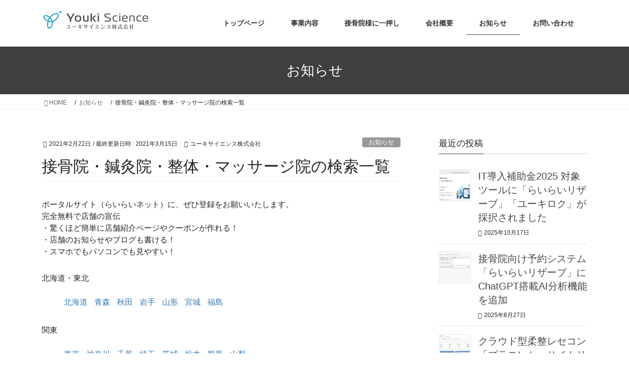

--- FILE ---
content_type: text/html; charset=UTF-8
request_url: https://rairai-japan.com/2021/02/22/%E6%8E%A5%E9%AA%A8%E9%99%A2%E3%83%BB%E9%8D%BC%E7%81%B8%E9%99%A2%E3%83%BB%E6%95%B4%E4%BD%93%E3%83%BB%E3%83%9E%E3%83%83%E3%82%B5%E3%83%BC%E3%82%B8%E9%99%A2%E3%81%AE%E6%A4%9C%E7%B4%A2%E4%B8%80%E8%A6%A7/
body_size: 10477
content:
<!DOCTYPE html>
<html lang="ja">
<head>
<meta charset="utf-8">
<meta http-equiv="X-UA-Compatible" content="IE=edge">
<meta name="viewport" content="width=device-width, initial-scale=1">
<title>接骨院・鍼灸院・整体・マッサージ院の検索一覧 | ユーキサイエンス株式会社</title>

<!-- This site is optimized with the Yoast SEO plugin v13.5 - https://yoast.com/wordpress/plugins/seo/ -->
<meta name="robots" content="max-snippet:-1, max-image-preview:large, max-video-preview:-1"/>
<link rel="canonical" href="https://youki-science.co.jp/2021/02/22/接骨院・鍼灸院・整体・マッサージ院の検索一覧/" />
<meta property="og:locale" content="ja_JP" />
<meta property="og:type" content="article" />
<meta property="og:title" content="接骨院・鍼灸院・整体・マッサージ院の検索一覧 | ユーキサイエンス株式会社" />
<meta property="og:description" content="ポータルサイト（らいらいネット）に、ぜひ登録をお願いいたします。 完全無料で店舗の宣伝 ・驚くほど簡単に店舗紹介ページやクーポンが作れる！ ・店舗のお知らせやブログも書ける！ ・スマホでもパソコンでも見やすい！ 北海道・ &hellip;" />
<meta property="og:url" content="https://youki-science.co.jp/2021/02/22/接骨院・鍼灸院・整体・マッサージ院の検索一覧/" />
<meta property="og:site_name" content="ユーキサイエンス株式会社" />
<meta property="article:section" content="お知らせ" />
<meta property="article:published_time" content="2021-02-22T01:34:31+00:00" />
<meta property="article:modified_time" content="2021-03-15T00:50:22+00:00" />
<meta property="og:updated_time" content="2021-03-15T00:50:22+00:00" />
<meta name="twitter:card" content="summary_large_image" />
<meta name="twitter:description" content="ポータルサイト（らいらいネット）に、ぜひ登録をお願いいたします。 完全無料で店舗の宣伝 ・驚くほど簡単に店舗紹介ページやクーポンが作れる！ ・店舗のお知らせやブログも書ける！ ・スマホでもパソコンでも見やすい！ 北海道・ [&hellip;]" />
<meta name="twitter:title" content="接骨院・鍼灸院・整体・マッサージ院の検索一覧 | ユーキサイエンス株式会社" />
<script type='application/ld+json' class='yoast-schema-graph yoast-schema-graph--main'>{"@context":"https://schema.org","@graph":[{"@type":"WebSite","@id":"https://youki-science.co.jp/#website","url":"https://youki-science.co.jp/","name":"\u30e6\u30fc\u30ad\u30b5\u30a4\u30a8\u30f3\u30b9\u682a\u5f0f\u4f1a\u793e","inLanguage":"ja","description":"\u3089\u3044\u3089\u3044\u30cd\u30c3\u30c8\u30fb\u3089\u3044\u3089\u3044\u30ea\u30b6\u30fc\u30d6\u30fb\u3089\u3044\u3089\u3044\u30d7\u30e9\u30b6\u3092\u904b\u55b6\u3057\u3066\u3044\u307e\u3059","potentialAction":[{"@type":"SearchAction","target":"https://youki-science.co.jp/?s={search_term_string}","query-input":"required name=search_term_string"}]},{"@type":"WebPage","@id":"https://youki-science.co.jp/2021/02/22/%e6%8e%a5%e9%aa%a8%e9%99%a2%e3%83%bb%e9%8d%bc%e7%81%b8%e9%99%a2%e3%83%bb%e6%95%b4%e4%bd%93%e3%83%bb%e3%83%9e%e3%83%83%e3%82%b5%e3%83%bc%e3%82%b8%e9%99%a2%e3%81%ae%e6%a4%9c%e7%b4%a2%e4%b8%80%e8%a6%a7/#webpage","url":"https://youki-science.co.jp/2021/02/22/%e6%8e%a5%e9%aa%a8%e9%99%a2%e3%83%bb%e9%8d%bc%e7%81%b8%e9%99%a2%e3%83%bb%e6%95%b4%e4%bd%93%e3%83%bb%e3%83%9e%e3%83%83%e3%82%b5%e3%83%bc%e3%82%b8%e9%99%a2%e3%81%ae%e6%a4%9c%e7%b4%a2%e4%b8%80%e8%a6%a7/","name":"\u63a5\u9aa8\u9662\u30fb\u937c\u7078\u9662\u30fb\u6574\u4f53\u30fb\u30de\u30c3\u30b5\u30fc\u30b8\u9662\u306e\u691c\u7d22\u4e00\u89a7 | \u30e6\u30fc\u30ad\u30b5\u30a4\u30a8\u30f3\u30b9\u682a\u5f0f\u4f1a\u793e","isPartOf":{"@id":"https://youki-science.co.jp/#website"},"inLanguage":"ja","datePublished":"2021-02-22T01:34:31+00:00","dateModified":"2021-03-15T00:50:22+00:00","author":{"@id":"https://youki-science.co.jp/#/schema/person/759d7bc50f940adff27c296066710a58"},"potentialAction":[{"@type":"ReadAction","target":["https://youki-science.co.jp/2021/02/22/%e6%8e%a5%e9%aa%a8%e9%99%a2%e3%83%bb%e9%8d%bc%e7%81%b8%e9%99%a2%e3%83%bb%e6%95%b4%e4%bd%93%e3%83%bb%e3%83%9e%e3%83%83%e3%82%b5%e3%83%bc%e3%82%b8%e9%99%a2%e3%81%ae%e6%a4%9c%e7%b4%a2%e4%b8%80%e8%a6%a7/"]}]},{"@type":["Person"],"@id":"https://youki-science.co.jp/#/schema/person/759d7bc50f940adff27c296066710a58","name":"\u30e6\u30fc\u30ad\u30b5\u30a4\u30a8\u30f3\u30b9\u682a\u5f0f\u4f1a\u793e","image":{"@type":"ImageObject","@id":"https://youki-science.co.jp/#authorlogo","inLanguage":"ja","url":"https://secure.gravatar.com/avatar/f1c0b330227756c4e931741a37aa8ebf?s=96&d=mm&r=g","caption":"\u30e6\u30fc\u30ad\u30b5\u30a4\u30a8\u30f3\u30b9\u682a\u5f0f\u4f1a\u793e"},"sameAs":[]}]}</script>
<!-- / Yoast SEO plugin. -->

<link rel='dns-prefetch' href='//youki-science.co.jp' />
<link rel='dns-prefetch' href='//s.w.org' />
<link rel="alternate" type="application/rss+xml" title="ユーキサイエンス株式会社 &raquo; フィード" href="https://youki-science.co.jp/feed/" />
<link rel="alternate" type="application/rss+xml" title="ユーキサイエンス株式会社 &raquo; コメントフィード" href="https://youki-science.co.jp/comments/feed/" />
<meta name="description" content="ポータルサイト（らいらいネット）に、ぜひ登録をお願いいたします。完全無料で店舗の宣伝・驚くほど簡単に店舗紹介ページやクーポンが作れる！・店舗のお知らせやブログも書ける！・スマホでもパソコンでも見やすい！        li {            list-style-type: none;            display: inline-block;            padding: 0px 5px;        }" />		<script type="text/javascript">
			window._wpemojiSettings = {"baseUrl":"https:\/\/s.w.org\/images\/core\/emoji\/12.0.0-1\/72x72\/","ext":".png","svgUrl":"https:\/\/s.w.org\/images\/core\/emoji\/12.0.0-1\/svg\/","svgExt":".svg","source":{"concatemoji":"https:\/\/youki-science.co.jp\/wp-includes\/js\/wp-emoji-release.min.js?ver=5.4.18"}};
			/*! This file is auto-generated */
			!function(e,a,t){var n,r,o,i=a.createElement("canvas"),p=i.getContext&&i.getContext("2d");function s(e,t){var a=String.fromCharCode;p.clearRect(0,0,i.width,i.height),p.fillText(a.apply(this,e),0,0);e=i.toDataURL();return p.clearRect(0,0,i.width,i.height),p.fillText(a.apply(this,t),0,0),e===i.toDataURL()}function c(e){var t=a.createElement("script");t.src=e,t.defer=t.type="text/javascript",a.getElementsByTagName("head")[0].appendChild(t)}for(o=Array("flag","emoji"),t.supports={everything:!0,everythingExceptFlag:!0},r=0;r<o.length;r++)t.supports[o[r]]=function(e){if(!p||!p.fillText)return!1;switch(p.textBaseline="top",p.font="600 32px Arial",e){case"flag":return s([127987,65039,8205,9895,65039],[127987,65039,8203,9895,65039])?!1:!s([55356,56826,55356,56819],[55356,56826,8203,55356,56819])&&!s([55356,57332,56128,56423,56128,56418,56128,56421,56128,56430,56128,56423,56128,56447],[55356,57332,8203,56128,56423,8203,56128,56418,8203,56128,56421,8203,56128,56430,8203,56128,56423,8203,56128,56447]);case"emoji":return!s([55357,56424,55356,57342,8205,55358,56605,8205,55357,56424,55356,57340],[55357,56424,55356,57342,8203,55358,56605,8203,55357,56424,55356,57340])}return!1}(o[r]),t.supports.everything=t.supports.everything&&t.supports[o[r]],"flag"!==o[r]&&(t.supports.everythingExceptFlag=t.supports.everythingExceptFlag&&t.supports[o[r]]);t.supports.everythingExceptFlag=t.supports.everythingExceptFlag&&!t.supports.flag,t.DOMReady=!1,t.readyCallback=function(){t.DOMReady=!0},t.supports.everything||(n=function(){t.readyCallback()},a.addEventListener?(a.addEventListener("DOMContentLoaded",n,!1),e.addEventListener("load",n,!1)):(e.attachEvent("onload",n),a.attachEvent("onreadystatechange",function(){"complete"===a.readyState&&t.readyCallback()})),(n=t.source||{}).concatemoji?c(n.concatemoji):n.wpemoji&&n.twemoji&&(c(n.twemoji),c(n.wpemoji)))}(window,document,window._wpemojiSettings);
		</script>
		<style type="text/css">
img.wp-smiley,
img.emoji {
	display: inline !important;
	border: none !important;
	box-shadow: none !important;
	height: 1em !important;
	width: 1em !important;
	margin: 0 .07em !important;
	vertical-align: -0.1em !important;
	background: none !important;
	padding: 0 !important;
}
</style>
	<link rel='stylesheet' id='wp-block-library-css'  href='https://youki-science.co.jp/wp-includes/css/dist/block-library/style.min.css?ver=5.4.18' type='text/css' media='all' />
<link rel='stylesheet' id='contact-form-7-css'  href='https://youki-science.co.jp/wp-content/plugins/contact-form-7/includes/css/styles.css?ver=5.1.7' type='text/css' media='all' />
<link rel='stylesheet' id='bootstrap-4-style-css'  href='https://youki-science.co.jp/wp-content/themes/lightning/library/bootstrap-4/css/bootstrap.min.css?ver=4.3.1' type='text/css' media='all' />
<link rel='stylesheet' id='lightning-design-style-css'  href='https://youki-science.co.jp/wp-content/themes/lightning/design-skin/origin2/css/style.css?ver=9.4.1' type='text/css' media='all' />
<style id='lightning-design-style-inline-css' type='text/css'>
.tagcloud a:before { font-family: "Font Awesome 5 Free";content: "\f02b";font-weight: bold; }
.media .media-body .media-heading a:hover { color:#3f3f3f; }@media (min-width: 768px){.gMenu > li:before,.gMenu > li.menu-item-has-children::after { border-bottom-color:#3f3f3f }.gMenu li li { background-color:#3f3f3f }.gMenu li li a:hover { background-color:#3f3f3f; }} /* @media (min-width: 768px) */.page-header { background-color:#3f3f3f; }h2,.mainSection-title { border-top-color:#3f3f3f; }h3:after,.subSection-title:after { border-bottom-color:#3f3f3f; }ul.page-numbers li span.page-numbers.current { background-color:#3f3f3f; }.pager li > a { border-color:#3f3f3f;color:#3f3f3f;}.pager li > a:hover { background-color:#3f3f3f;color:#fff;}.siteFooter { border-top-color:#3f3f3f; }dt { border-left-color:#3f3f3f; }
</style>
<link rel='stylesheet' id='lightning-common-style-css'  href='https://youki-science.co.jp/wp-content/themes/lightning/assets/css/common.css?ver=9.4.1' type='text/css' media='all' />
<link rel='stylesheet' id='lightning-theme-style-css'  href='https://youki-science.co.jp/wp-content/themes/lightning/style.css?ver=9.4.1' type='text/css' media='all' />
<style id='lightning-theme-style-inline-css' type='text/css'>

			.prBlock_icon_outer { border:1px solid #3f3f3f; }
			.prBlock_icon { color:#3f3f3f; }
		
</style>
<script type='text/javascript' src='https://youki-science.co.jp/wp-includes/js/jquery/jquery.js?ver=1.12.4-wp'></script>
<script type='text/javascript'>
;(function($,document,window){$(document).ready(function($){/* Add scroll recognition class */$(window).scroll(function () {var scroll = $(this).scrollTop();if ($(this).scrollTop() > 160) {$('body').addClass('header_scrolled');} else {$('body').removeClass('header_scrolled');}});});})(jQuery,document,window);
</script>
<script type='text/javascript' src='https://youki-science.co.jp/wp-includes/js/jquery/jquery-migrate.min.js?ver=1.4.1'></script>
<link rel='https://api.w.org/' href='https://youki-science.co.jp/wp-json/' />
<link rel="EditURI" type="application/rsd+xml" title="RSD" href="https://youki-science.co.jp/xmlrpc.php?rsd" />
<link rel="wlwmanifest" type="application/wlwmanifest+xml" href="https://youki-science.co.jp/wp-includes/wlwmanifest.xml" /> 
<meta name="generator" content="WordPress 5.4.18" />
<link rel='shortlink' href='https://youki-science.co.jp/?p=292' />
<link rel="alternate" type="application/json+oembed" href="https://youki-science.co.jp/wp-json/oembed/1.0/embed?url=https%3A%2F%2Fyouki-science.co.jp%2F2021%2F02%2F22%2F%25e6%258e%25a5%25e9%25aa%25a8%25e9%2599%25a2%25e3%2583%25bb%25e9%258d%25bc%25e7%2581%25b8%25e9%2599%25a2%25e3%2583%25bb%25e6%2595%25b4%25e4%25bd%2593%25e3%2583%25bb%25e3%2583%259e%25e3%2583%2583%25e3%2582%25b5%25e3%2583%25bc%25e3%2582%25b8%25e9%2599%25a2%25e3%2581%25ae%25e6%25a4%259c%25e7%25b4%25a2%25e4%25b8%2580%25e8%25a6%25a7%2F" />
<link rel="alternate" type="text/xml+oembed" href="https://youki-science.co.jp/wp-json/oembed/1.0/embed?url=https%3A%2F%2Fyouki-science.co.jp%2F2021%2F02%2F22%2F%25e6%258e%25a5%25e9%25aa%25a8%25e9%2599%25a2%25e3%2583%25bb%25e9%258d%25bc%25e7%2581%25b8%25e9%2599%25a2%25e3%2583%25bb%25e6%2595%25b4%25e4%25bd%2593%25e3%2583%25bb%25e3%2583%259e%25e3%2583%2583%25e3%2582%25b5%25e3%2583%25bc%25e3%2582%25b8%25e9%2599%25a2%25e3%2581%25ae%25e6%25a4%259c%25e7%25b4%25a2%25e4%25b8%2580%25e8%25a6%25a7%2F&#038;format=xml" />
<style id="lightning-color-custom-for-plugins" type="text/css">/* ltg theme common */.color_key_bg,.color_key_bg_hover:hover{background-color: #3f3f3f;}.color_key_txt,.color_key_txt_hover:hover{color: #3f3f3f;}.color_key_border,.color_key_border_hover:hover{border-color: #3f3f3f;}.color_key_dark_bg,.color_key_dark_bg_hover:hover{background-color: #3f3f3f;}.color_key_dark_txt,.color_key_dark_txt_hover:hover{color: #3f3f3f;}.color_key_dark_border,.color_key_dark_border_hover:hover{border-color: #3f3f3f;}</style><!-- [ VK All in one Expansion Unit OGP ] -->
<meta property="og:site_name" content="ユーキサイエンス株式会社" />
<meta property="og:url" content="https://youki-science.co.jp/2021/02/22/%e6%8e%a5%e9%aa%a8%e9%99%a2%e3%83%bb%e9%8d%bc%e7%81%b8%e9%99%a2%e3%83%bb%e6%95%b4%e4%bd%93%e3%83%bb%e3%83%9e%e3%83%83%e3%82%b5%e3%83%bc%e3%82%b8%e9%99%a2%e3%81%ae%e6%a4%9c%e7%b4%a2%e4%b8%80%e8%a6%a7/" />
<meta property="og:title" content="接骨院・鍼灸院・整体・マッサージ院の検索一覧 | ユーキサイエンス株式会社" />
<meta property="og:description" content="ポータルサイト（らいらいネット）に、ぜひ登録をお願いいたします。完全無料で店舗の宣伝・驚くほど簡単に店舗紹介ページやクーポンが作れる！・店舗のお知らせやブログも書ける！・スマホでもパソコンでも見やすい！        li {            list-style-type: none;            display: inline-block;            padding: 0px 5px;        }" />
<meta property="og:type" content="article" />
<!-- [ / VK All in one Expansion Unit OGP ] -->
<style id="lightning-common-style-custom" type="text/css">/* ltg common custom */ .bbp-submit-wrapper .button.submit,.woocommerce a.button.alt:hover,.woocommerce-product-search button:hover,.woocommerce button.button.alt { background-color:#3f3f3f ; }.bbp-submit-wrapper .button.submit:hover,.woocommerce a.button.alt,.woocommerce-product-search button,.woocommerce button.button.alt:hover { background-color:#3f3f3f ; }.woocommerce ul.product_list_widget li a:hover img { border-color:#3f3f3f; }.veu_color_txt_key { color:#3f3f3f ; }.veu_color_bg_key { background-color:#3f3f3f ; }.veu_color_border_key { border-color:#3f3f3f ; }.btn-default { border-color:#3f3f3f;color:#3f3f3f;}.btn-default:focus,.btn-default:hover { border-color:#3f3f3f;background-color: #3f3f3f; }.btn-primary { background-color:#3f3f3f;border-color:#3f3f3f; }.btn-primary:focus,.btn-primary:hover { background-color:#3f3f3f;border-color:#3f3f3f; }</style><!-- [ VK All in one Expansion Unit twitter card ] -->
<meta name="twitter:card" content="summary_large_image">
<meta name="twitter:description" content="ポータルサイト（らいらいネット）に、ぜひ登録をお願いいたします。完全無料で店舗の宣伝・驚くほど簡単に店舗紹介ページやクーポンが作れる！・店舗のお知らせやブログも書ける！・スマホでもパソコンでも見やすい！        li {            list-style-type: none;            display: inline-block;            padding: 0px 5px;        }">
<meta name="twitter:title" content="接骨院・鍼灸院・整体・マッサージ院の検索一覧 | ユーキサイエンス株式会社">
<meta name="twitter:url" content="https://youki-science.co.jp/2021/02/22/%e6%8e%a5%e9%aa%a8%e9%99%a2%e3%83%bb%e9%8d%bc%e7%81%b8%e9%99%a2%e3%83%bb%e6%95%b4%e4%bd%93%e3%83%bb%e3%83%9e%e3%83%83%e3%82%b5%e3%83%bc%e3%82%b8%e9%99%a2%e3%81%ae%e6%a4%9c%e7%b4%a2%e4%b8%80%e8%a6%a7/">
	<meta name="twitter:domain" content="youki-science.co.jp">
	<!-- [ / VK All in one Expansion Unit twitter card ] -->
	
</head>
<body class="post-template-default single single-post postid-292 single-format-standard post-name-%e6%8e%a5%e9%aa%a8%e9%99%a2%e3%83%bb%e9%8d%bc%e7%81%b8%e9%99%a2%e3%83%bb%e6%95%b4%e4%bd%93%e3%83%bb%e3%83%9e%e3%83%83%e3%82%b5%e3%83%bc%e3%82%b8%e9%99%a2%e3%81%ae%e6%a4%9c%e7%b4%a2%e4%b8%80%e8%a6%a7 post-type-post sidebar-fix bootstrap4 device-pc fa_v5_css">
<a class="skip-link screen-reader-text" href="#main">コンテンツへスキップ</a>
<a class="skip-link screen-reader-text" href="#main">ナビゲーションに移動</a>
<header class="siteHeader">
		<div class="container siteHeadContainer">
		<div class="navbar-header">
						<p class="navbar-brand siteHeader_logo">
			<a href="https://youki-science.co.jp/">
				<span><img src="https://rairai-japan.com/wp-content/uploads/2024/04/名刺用.png" alt="ユーキサイエンス株式会社" /></span>
			</a>
			</p>
								</div>

		<div id="gMenu_outer" class="gMenu_outer"><nav class="menu-%e3%83%98%e3%83%83%e3%83%80%e3%83%bc%e3%83%a1%e3%83%8b%e3%83%a5%e3%83%bc-container"><ul id="menu-%e3%83%98%e3%83%83%e3%83%80%e3%83%bc%e3%83%a1%e3%83%8b%e3%83%a5%e3%83%bc" class="menu gMenu vk-menu-acc"><li id="menu-item-47" class="menu-item menu-item-type-custom menu-item-object-custom"><a href="https://rairai-japan.com"><strong class="gMenu_name">トップページ</strong></a></li>
<li id="menu-item-50" class="menu-item menu-item-type-post_type menu-item-object-page"><a href="https://youki-science.co.jp/%e4%ba%8b%e6%a5%ad%e5%86%85%e5%ae%b9/"><strong class="gMenu_name">事業内容</strong></a></li>
<li id="menu-item-216" class="menu-item menu-item-type-post_type menu-item-object-page"><a href="https://youki-science.co.jp/%e3%81%93%e3%81%93%e3%81%8c%e4%b8%80%e6%8a%bc%e3%81%97/"><strong class="gMenu_name">接骨院様に一押し</strong></a></li>
<li id="menu-item-102" class="menu-item menu-item-type-post_type menu-item-object-page"><a href="https://youki-science.co.jp/%e4%bc%9a%e7%a4%be%e6%a6%82%e8%a6%81/"><strong class="gMenu_name">会社概要</strong></a></li>
<li id="menu-item-59" class="menu-item menu-item-type-taxonomy menu-item-object-category current-post-ancestor current-menu-parent current-post-parent"><a href="https://youki-science.co.jp/category/news/"><strong class="gMenu_name">お知らせ</strong></a></li>
<li id="menu-item-48" class="menu-item menu-item-type-post_type menu-item-object-page"><a href="https://youki-science.co.jp/%e3%81%8a%e5%95%8f%e3%81%84%e5%90%88%e3%82%8f%e3%81%9b/"><strong class="gMenu_name">お問い合わせ</strong></a></li>
</ul></nav></div>	</div>
	</header>

<div class="section page-header"><div class="container"><div class="row"><div class="col-md-12">
<div class="page-header_pageTitle">
お知らせ</div>
</div></div></div></div><!-- [ /.page-header ] -->
<!-- [ .breadSection ] -->
<div class="section breadSection">
<div class="container">
<div class="row">
<ol class="breadcrumb" itemtype="http://schema.org/BreadcrumbList"><li id="panHome" itemprop="itemListElement" itemscope itemtype="http://schema.org/ListItem"><a itemprop="item" href="https://youki-science.co.jp/"><span itemprop="name"><i class="fa fa-home"></i> HOME</span></a></li><li itemprop="itemListElement" itemscope itemtype="http://schema.org/ListItem"><a itemprop="item" href="https://youki-science.co.jp/category/news/"><span itemprop="name">お知らせ</span></a></li><li><span>接骨院・鍼灸院・整体・マッサージ院の検索一覧</span></li></ol>
</div>
</div>
</div>
<!-- [ /.breadSection ] -->
<div class="section siteContent">
<div class="container">
<div class="row">
<div class="col mainSection mainSection-col-two baseSection" id="main" role="main">

		<article id="post-292" class="post-292 post type-post status-publish format-standard hentry category-news">
		<header class="entry-header">
			<div class="entry-meta">


<span class="published entry-meta_items">2021年2月22日</span>

<span class="entry-meta_items entry-meta_updated">/ 最終更新日時 : <span class="updated">2021年3月15日</span></span>


	
	<span class="vcard author entry-meta_items entry-meta_items_author"><span class="fn">ユーキサイエンス株式会社</span></span>



<span class="entry-meta_items entry-meta_items_term"><a href="https://youki-science.co.jp/category/news/" class="btn btn-xs btn-primary entry-meta_items_term_button" style="background-color:#999999;border:none;">お知らせ</a></span>
</div>
			<h1 class="entry-title">接骨院・鍼灸院・整体・マッサージ院の検索一覧</h1>
		</header>

			
			<div class="entry-body">
				
<div style="margin-bottom: 30px;">
ポータルサイト（らいらいネット）に、ぜひ登録をお願いいたします。
<div>
完全無料で店舗の宣伝<br>
・驚くほど簡単に店舗紹介ページやクーポンが作れる！<br>
・店舗のお知らせやブログも書ける！<br>
・スマホでもパソコンでも見やすい！<br>
</div>
</div>

<style type="text/css">

        li {
            list-style-type: none;
            display: inline-block;
            padding: 0px 5px;
        }
</style>

<div>
                    <div>
                        <div>北海道・東北</div>
                        <div>
                            <ul>
                                <li><a href="https://rairai.net/salontop/search/all/1">北海道</a></li>
                                <li><a href="https://rairai.net/salontop/search/all/2">青森</a></li>
                                <li><a href="https://rairai.net/salontop/search/all/5">秋田</a></li>
                                <li><a href="https://rairai.net/salontop/search/all/3">岩手</a></li>
                                <li><a href="https://rairai.net/salontop/search/all/6">山形</a></li>
                                <li><a href="https://rairai.net/salontop/search/all/4">宮城</a></li>
                                <li><a href="https://rairai.net/salontop/search/all/7">福島</a></li>
                            </ul>
                        </div>
                    </div>
                    <div>
                        <div>関東</div>
                        <div>
                            <ul>
                                <li><a href="https://rairai.net/salontop/search/all/13">東京</a></li>
                                <li><a href="https://rairai.net/salontop/search/all/14">神奈川</a></li>
                                <li><a href="https://rairai.net/salontop/search/all/12">千葉</a></li>
                                <li><a href="https://rairai.net/salontop/search/all/11">埼玉</a></li>
                                <li><a href="https://rairai.net/salontop/search/all/8">茨城</a></li>
                                <li><a href="https://rairai.net/salontop/search/all/9">栃木</a></li>
                                <li><a href="https://rairai.net/salontop/search/all/10">群馬</a></li>
                                <li><a href="https://rairai.net/salontop/search/all/19">山梨</a></li>
                            </ul>
                        </div>
                    </div>
                    <div>
                        <div>北信越</div>
                        <div>
                            <ul>
                                <li><a href="https://rairai.net/salontop/search/all/17">石川</a></li>
                                <li><a href="https://rairai.net/salontop/search/all/16">富山</a></li>
                                <li><a href="https://rairai.net/salontop/search/all/18">福井</a></li>
                                <li><a href="https://rairai.net/salontop/search/all/15">新潟</a></li>
                                <li><a href="https://rairai.net/salontop/search/all/20">長野</a></li>
                            </ul>
                        </div>
                    </div>
                    <div>
                        <div>中部</div>
                        <div>
                            <ul>
                                <li><a href="https://rairai.net/salontop/search/all/23">愛知</a></li>
                                <li><a href="https://rairai.net/salontop/search/all/21">岐阜</a></li>
                                <li><a href="https://rairai.net/salontop/search/all/24">三重</a></li>
                                <li><a href="https://rairai.net/salontop/search/all/22">静岡</a></li>
                            </ul>
                        </div>
                    </div>
                    <div>
                        <div>近畿</div>
                        <div>
                            <ul>
                                <li><a href="https://rairai.net/salontop/search/all/27">大阪</a></li>
                                <li><a href="https://rairai.net/salontop/search/all/26">京都</a></li>
                                <li><a href="https://rairai.net/salontop/search/all/28">兵庫</a></li>
                                <li><a href="https://rairai.net/salontop/search/all/29">奈良</a></li>
                                <li><a href="https://rairai.net/salontop/search/all/25">滋賀</a></li>
                                <li><a href="https://rairai.net/salontop/search/all/30">和歌山</a></li>
                            </ul>
                        </div>
                    </div>
                    <div>
                        <div>中国</div>
                        <div>
                            <ul>
                                <li><a href="https://rairai.net/salontop/search/all/34">広島</a></li>
                                <li><a href="https://rairai.net/salontop/search/all/33">岡山</a></li>
                                <li><a href="https://rairai.net/salontop/search/all/31">鳥取</a></li>
                                <li><a href="https://rairai.net/salontop/search/all/32">島根</a></li>
                                <li><a href="https://rairai.net/salontop/search/all/35">山口</a></li>
                            </ul>
                        </div>
                    </div>
                    <div>
                        <div>四国</div>
                        <div>
                            <ul>
                                <li><a href="https://rairai.net/salontop/search/all/38">愛媛</a></li>
                                <li><a href="https://rairai.net/salontop/search/all/37">香川</a></li>
                                <li><a href="https://rairai.net/salontop/search/all/39">高知</a></li>
                                <li><a href="https://rairai.net/salontop/search/all/36">徳島</a></li>
                            </ul>
                        </div>
                    </div>
                    <div>
                        <div>九州・沖縄</div>
                        <div>
                            <ul>
                                <li><a href="https://rairai.net/salontop/search/all/40">福岡</a></li>
                                <li><a href="https://rairai.net/salontop/search/all/41">佐賀</a></li>
                                <li><a href="https://rairai.net/salontop/search/all/42">長崎</a></li>
                                <li><a href="https://rairai.net/salontop/search/all/44">大分</a></li>
                                <li><a href="https://rairai.net/salontop/search/all/45">宮崎</a></li>
                                <li><a href="https://rairai.net/salontop/search/all/43">熊本</a></li>
                                <li><a href="https://rairai.net/salontop/search/all/46">鹿児島</a></li>
                                <li><a href="https://rairai.net/salontop/search/all/47">沖縄</a></li>
                            </ul>
                        </div>
                    </div>
                </div>
<div style="padding:40px 0px;">
<b>らいらいネットが紹介されています。</b><br>
<a href="https://salon.tank.jp/2021/03/06/post-92/">【2021年最新】接骨・整骨院・治療院のポータルサイト比較3選｜集客にもおすすめ</a>

</div>



<p></p>
<div class="veu_socialSet veu_socialSet-position-after veu_contentAddSection"><script>window.twttr=(function(d,s,id){var js,fjs=d.getElementsByTagName(s)[0],t=window.twttr||{};if(d.getElementById(id))return t;js=d.createElement(s);js.id=id;js.src="https://platform.twitter.com/widgets.js";fjs.parentNode.insertBefore(js,fjs);t._e=[];t.ready=function(f){t._e.push(f);};return t;}(document,"script","twitter-wjs"));</script><ul><li class="sb_facebook sb_icon"><a href="//www.facebook.com/sharer.php?src=bm&u=https%3A%2F%2Fyouki-science.co.jp%2F2021%2F02%2F22%2F%25e6%258e%25a5%25e9%25aa%25a8%25e9%2599%25a2%25e3%2583%25bb%25e9%258d%25bc%25e7%2581%25b8%25e9%2599%25a2%25e3%2583%25bb%25e6%2595%25b4%25e4%25bd%2593%25e3%2583%25bb%25e3%2583%259e%25e3%2583%2583%25e3%2582%25b5%25e3%2583%25bc%25e3%2582%25b8%25e9%2599%25a2%25e3%2581%25ae%25e6%25a4%259c%25e7%25b4%25a2%25e4%25b8%2580%25e8%25a6%25a7%2F&amp;t=%E6%8E%A5%E9%AA%A8%E9%99%A2%E3%83%BB%E9%8D%BC%E7%81%B8%E9%99%A2%E3%83%BB%E6%95%B4%E4%BD%93%E3%83%BB%E3%83%9E%E3%83%83%E3%82%B5%E3%83%BC%E3%82%B8%E9%99%A2%E3%81%AE%E6%A4%9C%E7%B4%A2%E4%B8%80%E8%A6%A7+%7C+%E3%83%A6%E3%83%BC%E3%82%AD%E3%82%B5%E3%82%A4%E3%82%A8%E3%83%B3%E3%82%B9%E6%A0%AA%E5%BC%8F%E4%BC%9A%E7%A4%BE" target="_blank" onclick="window.open(this.href,'FBwindow','width=650,height=450,menubar=no,toolbar=no,scrollbars=yes');return false;"><span class="vk_icon_w_r_sns_fb icon_sns"></span><span class="sns_txt">Facebook</span><span class="veu_count_sns_fb"></span></a></li><li class="sb_twitter sb_icon"><a href="//twitter.com/intent/tweet?url=https%3A%2F%2Fyouki-science.co.jp%2F2021%2F02%2F22%2F%25e6%258e%25a5%25e9%25aa%25a8%25e9%2599%25a2%25e3%2583%25bb%25e9%258d%25bc%25e7%2581%25b8%25e9%2599%25a2%25e3%2583%25bb%25e6%2595%25b4%25e4%25bd%2593%25e3%2583%25bb%25e3%2583%259e%25e3%2583%2583%25e3%2582%25b5%25e3%2583%25bc%25e3%2582%25b8%25e9%2599%25a2%25e3%2581%25ae%25e6%25a4%259c%25e7%25b4%25a2%25e4%25b8%2580%25e8%25a6%25a7%2F&amp;text=%E6%8E%A5%E9%AA%A8%E9%99%A2%E3%83%BB%E9%8D%BC%E7%81%B8%E9%99%A2%E3%83%BB%E6%95%B4%E4%BD%93%E3%83%BB%E3%83%9E%E3%83%83%E3%82%B5%E3%83%BC%E3%82%B8%E9%99%A2%E3%81%AE%E6%A4%9C%E7%B4%A2%E4%B8%80%E8%A6%A7+%7C+%E3%83%A6%E3%83%BC%E3%82%AD%E3%82%B5%E3%82%A4%E3%82%A8%E3%83%B3%E3%82%B9%E6%A0%AA%E5%BC%8F%E4%BC%9A%E7%A4%BE" target="_blank" ><span class="vk_icon_w_r_sns_twitter icon_sns"></span><span class="sns_txt">twitter</span></a></li></ul></div><!-- [ /.socialSet ] -->			</div>

			
			<div class="entry-footer">

				
				<div class="entry-meta-dataList"><dl><dt>カテゴリー</dt><dd><a href="https://youki-science.co.jp/category/news/">お知らせ</a></dd></dl></div>
			</div><!-- [ /.entry-footer ] -->

						
<div id="comments" class="comments-area">

	
	
	
	
</div><!-- #comments -->
			
	</article>

	

	<div class="vk_posts postNextPrev">

		<div id="post-292" class="vk_post vk-post-postType-post card card-post card-horizontal card-sm vk_post-col-xs-12 vk_post-col-sm-12 vk_post-col-md-6 post-292 post type-post status-publish format-standard hentry category-news"><div class="row no-gutters card-horizontal-inner-row"><div class="col-5 card-img-outer"><div class="vk_post_imgOuter" style="background-image:url(https://youki-science.co.jp/wp-content/themes/lightning/assets/images/no-image.png)"><a href="https://youki-science.co.jp/2021/01/26/%e6%9f%94%e6%95%b4%e3%83%ac%e3%82%bb%e3%82%b3%e3%83%b3%e6%a9%9f%e8%83%bd%e3%80%8c%e3%82%89%e3%81%84%e3%82%89%e3%81%84%e3%83%aa%e3%82%b6%e3%83%bc%e3%83%96-%e3%83%97%e3%83%a9%e3%82%b9%e3%83%ac%e3%82%bb/"><div class="card-img-overlay"><span class="vk_post_imgOuter_singleTermLabel" style="color:#fff;background-color:#999999">お知らせ</span></div><img src="https://youki-science.co.jp/wp-content/themes/lightning/assets/images/no-image.png" alt="" class="vk_post_imgOuter_img card-img card-img-use-bg" /></a></div><!-- [ /.vk_post_imgOuter ] --></div><!-- /.col --><div class="col-7"><div class="vk_post_body card-body"><p class="postNextPrev_label">前の記事</p><h5 class="vk_post_title card-title"><a href="https://youki-science.co.jp/2021/01/26/%e6%9f%94%e6%95%b4%e3%83%ac%e3%82%bb%e3%82%b3%e3%83%b3%e6%a9%9f%e8%83%bd%e3%80%8c%e3%82%89%e3%81%84%e3%82%89%e3%81%84%e3%83%aa%e3%82%b6%e3%83%bc%e3%83%96-%e3%83%97%e3%83%a9%e3%82%b9%e3%83%ac%e3%82%bb/">柔整レセコン機能「らいらいリザーブ プラスレセ」と「クラウド会計ソフトfreee」がアプリ連携開始</a></h5><div class="vk_post_date card-date published">2021年1月26日</div></div><!-- [ /.card-body ] --></div><!-- /.col --></div><!-- [ /.row ] --></div><!-- [ /.card ] -->
		<div id="post-292" class="vk_post vk-post-postType-post card card-post card-horizontal card-sm vk_post-col-xs-12 vk_post-col-sm-12 vk_post-col-md-6 card-horizontal-reverse postNextPrev_next post-292 post type-post status-publish format-standard hentry category-news"><div class="row no-gutters card-horizontal-inner-row"><div class="col-5 card-img-outer"><div class="vk_post_imgOuter" style="background-image:url(https://youki-science.co.jp/wp-content/themes/lightning/assets/images/no-image.png)"><a href="https://youki-science.co.jp/2021/04/09/%e3%82%89%e3%81%84%e3%82%89%e3%81%84%e3%83%aa%e3%82%b6%e3%83%bc%e3%83%96%e3%81%ab%e3%81%8a%e5%ae%a2%e6%a7%98%e7%94%a8%e3%81%ae%e3%80%8c%e7%b0%a1%e5%8d%98%e4%ba%88%e7%b4%84%e3%80%8d%e6%a9%9f%e8%83%bd/"><div class="card-img-overlay"><span class="vk_post_imgOuter_singleTermLabel" style="color:#fff;background-color:#999999">お知らせ</span></div><img src="https://youki-science.co.jp/wp-content/themes/lightning/assets/images/no-image.png" alt="" class="vk_post_imgOuter_img card-img card-img-use-bg" /></a></div><!-- [ /.vk_post_imgOuter ] --></div><!-- /.col --><div class="col-7"><div class="vk_post_body card-body"><p class="postNextPrev_label">次の記事</p><h5 class="vk_post_title card-title"><a href="https://youki-science.co.jp/2021/04/09/%e3%82%89%e3%81%84%e3%82%89%e3%81%84%e3%83%aa%e3%82%b6%e3%83%bc%e3%83%96%e3%81%ab%e3%81%8a%e5%ae%a2%e6%a7%98%e7%94%a8%e3%81%ae%e3%80%8c%e7%b0%a1%e5%8d%98%e4%ba%88%e7%b4%84%e3%80%8d%e6%a9%9f%e8%83%bd/">らいらいリザーブにお客様用の「簡単予約」機能ができました</a></h5><div class="vk_post_date card-date published">2021年4月9日</div></div><!-- [ /.card-body ] --></div><!-- /.col --></div><!-- [ /.row ] --></div><!-- [ /.card ] -->
		</div>
		</div><!-- [ /.mainSection ] -->

	<div class="col subSection sideSection sideSection-col-two baseSection">
	

<aside class="widget">
<h1 class="subSection-title">最近の投稿</h1>

  <div class="media">

	
	  <div class="media-left postList_thumbnail">
		<a href="https://youki-science.co.jp/2025/10/17/it%e5%b0%8e%e5%85%a5%e8%a3%9c%e5%8a%a9%e9%87%912025-%e5%af%be%e8%b1%a1%e3%83%84%e3%83%bc%e3%83%ab%e3%81%ab%e3%80%8c%e3%82%89%e3%81%84%e3%82%89%e3%81%84%e3%83%aa%e3%82%b6%e3%83%bc%e3%83%96%e3%80%8d/">
		<img width="150" height="150" src="https://youki-science.co.jp/wp-content/uploads/2025/10/タイトルなし-150x150.jpg" class="attachment-thumbnail size-thumbnail wp-post-image" alt="ITツール" />		</a>
	  </div>

	
	<div class="media-body">
	  <h4 class="media-heading"><a href="https://youki-science.co.jp/2025/10/17/it%e5%b0%8e%e5%85%a5%e8%a3%9c%e5%8a%a9%e9%87%912025-%e5%af%be%e8%b1%a1%e3%83%84%e3%83%bc%e3%83%ab%e3%81%ab%e3%80%8c%e3%82%89%e3%81%84%e3%82%89%e3%81%84%e3%83%aa%e3%82%b6%e3%83%bc%e3%83%96%e3%80%8d/">IT導入補助金2025 対象ツールに「らいらいリザーブ」「ユーキロク」が採択されました</a></h4>
	  <div class="published entry-meta_items">2025年10月17日</div>
	</div>
  </div>


  <div class="media">

	
	  <div class="media-left postList_thumbnail">
		<a href="https://youki-science.co.jp/2025/08/27/%e6%8e%a5%e9%aa%a8%e9%99%a2%e5%90%91%e3%81%91%e4%ba%88%e7%b4%84%e3%82%b7%e3%82%b9%e3%83%86%e3%83%a0%e3%80%8c%e3%82%89%e3%81%84%e3%82%89%e3%81%84%e3%83%aa%e3%82%b6%e3%83%bc%e3%83%96%e3%80%8d%e3%81%abch/">
		<img width="150" height="150" src="https://youki-science.co.jp/wp-content/uploads/2025/08/aichat1-150x150.jpg" class="attachment-thumbnail size-thumbnail wp-post-image" alt="ChatGPT搭載AI分析" />		</a>
	  </div>

	
	<div class="media-body">
	  <h4 class="media-heading"><a href="https://youki-science.co.jp/2025/08/27/%e6%8e%a5%e9%aa%a8%e9%99%a2%e5%90%91%e3%81%91%e4%ba%88%e7%b4%84%e3%82%b7%e3%82%b9%e3%83%86%e3%83%a0%e3%80%8c%e3%82%89%e3%81%84%e3%82%89%e3%81%84%e3%83%aa%e3%82%b6%e3%83%bc%e3%83%96%e3%80%8d%e3%81%abch/">接骨院向け予約システム「らいらいリザーブ」にChatGPT搭載AI分析機能を追加</a></h4>
	  <div class="published entry-meta_items">2025年8月27日</div>
	</div>
  </div>


  <div class="media">

	
	  <div class="media-left postList_thumbnail">
		<a href="https://youki-science.co.jp/2025/06/30/%e3%82%af%e3%83%a9%e3%82%a6%e3%83%89%e5%9e%8b%e6%9f%94%e6%95%b4%e3%83%ac%e3%82%bb%e3%82%b3%e3%83%b3%e3%80%8c%e3%83%97%e3%83%a9%e3%82%b9%e3%83%ac%e3%82%bb%e3%80%8d%e3%82%b5%e3%82%a4%e3%83%88%e3%83%aa/">
		<img width="150" height="150" src="https://youki-science.co.jp/wp-content/uploads/2025/06/dspホーム-150x150.jpg" class="attachment-thumbnail size-thumbnail wp-post-image" alt="柔整レセコン「プラスレセ」" />		</a>
	  </div>

	
	<div class="media-body">
	  <h4 class="media-heading"><a href="https://youki-science.co.jp/2025/06/30/%e3%82%af%e3%83%a9%e3%82%a6%e3%83%89%e5%9e%8b%e6%9f%94%e6%95%b4%e3%83%ac%e3%82%bb%e3%82%b3%e3%83%b3%e3%80%8c%e3%83%97%e3%83%a9%e3%82%b9%e3%83%ac%e3%82%bb%e3%80%8d%e3%82%b5%e3%82%a4%e3%83%88%e3%83%aa/">クラウド型柔整レセコン「プラスレセ」サイトリニューアル</a></h4>
	  <div class="published entry-meta_items">2025年6月30日</div>
	</div>
  </div>


  <div class="media">

	
	  <div class="media-left postList_thumbnail">
		<a href="https://youki-science.co.jp/2025/06/27/%e9%8d%bc%e7%81%b8%e3%83%9e%e3%83%83%e3%82%b5%e3%83%bc%e3%82%b8%e3%83%ac%e3%82%bb%e3%82%b3%e3%83%b3%e7%99%bb%e5%a0%b4/">
		<img width="150" height="150" src="https://youki-science.co.jp/wp-content/uploads/2025/06/sys施術者ページ受付-150x150.jpg" class="attachment-thumbnail size-thumbnail wp-post-image" alt="施術者マイページ" />		</a>
	  </div>

	
	<div class="media-body">
	  <h4 class="media-heading"><a href="https://youki-science.co.jp/2025/06/27/%e9%8d%bc%e7%81%b8%e3%83%9e%e3%83%83%e3%82%b5%e3%83%bc%e3%82%b8%e3%83%ac%e3%82%bb%e3%82%b3%e3%83%b3%e7%99%bb%e5%a0%b4/">鍼灸マッサージ(あはき)専用レセコン登場</a></h4>
	  <div class="published entry-meta_items">2025年6月27日</div>
	</div>
  </div>


  <div class="media">

	
	  <div class="media-left postList_thumbnail">
		<a href="https://youki-science.co.jp/2024/10/02/%e9%9b%bb%e5%ad%90%e6%96%bd%e8%a1%93%e3%82%ab%e3%83%ab%e3%83%86%e3%81%ae%e6%a9%9f%e8%83%bd%e3%81%8c%e3%81%a7%e3%81%8d%e3%81%be%e3%81%97%e3%81%9f/">
		<img width="150" height="150" src="https://youki-science.co.jp/wp-content/uploads/2024/10/pcinput2-150x150.png" class="attachment-thumbnail size-thumbnail wp-post-image" alt="電子施術カルテ" />		</a>
	  </div>

	
	<div class="media-body">
	  <h4 class="media-heading"><a href="https://youki-science.co.jp/2024/10/02/%e9%9b%bb%e5%ad%90%e6%96%bd%e8%a1%93%e3%82%ab%e3%83%ab%e3%83%86%e3%81%ae%e6%a9%9f%e8%83%bd%e3%81%8c%e3%81%a7%e3%81%8d%e3%81%be%e3%81%97%e3%81%9f/">電子施術カルテの機能ができました</a></h4>
	  <div class="published entry-meta_items">2024年10月2日</div>
	</div>
  </div>


  <div class="media">

	
	<div class="media-body">
	  <h4 class="media-heading"><a href="https://youki-science.co.jp/2024/05/05/%e6%a0%aa%e5%bc%8f%e4%bc%9a%e7%a4%be%e3%81%b8%e7%b5%84%e7%b9%94%e5%a4%89%e6%9b%b4%e3%81%97%e3%81%be%e3%81%97%e3%81%9f/">株式会社へ組織変更しました</a></h4>
	  <div class="published entry-meta_items">2024年5月5日</div>
	</div>
  </div>


  <div class="media">

	
	<div class="media-body">
	  <h4 class="media-heading"><a href="https://youki-science.co.jp/2023/07/17/%e6%96%bd%e8%a1%93%e8%a8%88%e7%94%bb%e6%9b%b8%e4%bd%9c%e6%88%90%e3%81%ae%e6%a9%9f%e8%83%bd%e3%81%8c%e3%81%a7%e3%81%8d%e3%81%be%e3%81%97%e3%81%9f/">施術計画書作成の機能ができました</a></h4>
	  <div class="published entry-meta_items">2023年7月17日</div>
	</div>
  </div>


  <div class="media">

	
	  <div class="media-left postList_thumbnail">
		<a href="https://youki-science.co.jp/2023/03/01/web%e5%95%8f%e8%a8%ba%e7%a5%a8%e3%81%ae%e6%a9%9f%e8%83%bd%e3%82%92%e8%bf%bd%e5%8a%a0%e3%81%97%e3%81%be%e3%81%97%e3%81%9f/">
		<img width="150" height="150" src="https://youki-science.co.jp/wp-content/uploads/2023/03/sp2-150x150.png" class="attachment-thumbnail size-thumbnail wp-post-image" alt="スマホでWEB問診" />		</a>
	  </div>

	
	<div class="media-body">
	  <h4 class="media-heading"><a href="https://youki-science.co.jp/2023/03/01/web%e5%95%8f%e8%a8%ba%e7%a5%a8%e3%81%ae%e6%a9%9f%e8%83%bd%e3%82%92%e8%bf%bd%e5%8a%a0%e3%81%97%e3%81%be%e3%81%97%e3%81%9f/">「WEB問診票」の機能をリリースしました</a></h4>
	  <div class="published entry-meta_items">2023年3月1日</div>
	</div>
  </div>


  <div class="media">

	
	  <div class="media-left postList_thumbnail">
		<a href="https://youki-science.co.jp/2021/10/11/%e3%83%ac%e3%82%bb%e3%83%97%e3%83%88%e6%9e%9a%e6%95%b0%e3%81%8c%e5%b0%91%e3%81%aa%e3%81%84%e3%81%8b%e3%82%89%e3%83%ac%e3%82%bb%e3%82%b3%e3%83%b3%e6%96%99%e9%87%91%e5%ae%89%e3%81%8f%e3%81%97%e3%81%a6/">
		<img width="150" height="150" src="https://youki-science.co.jp/wp-content/uploads/2021/10/receoption-150x150.png" class="attachment-thumbnail size-thumbnail wp-post-image" alt="柔整レセコンオプション" />		</a>
	  </div>

	
	<div class="media-body">
	  <h4 class="media-heading"><a href="https://youki-science.co.jp/2021/10/11/%e3%83%ac%e3%82%bb%e3%83%97%e3%83%88%e6%9e%9a%e6%95%b0%e3%81%8c%e5%b0%91%e3%81%aa%e3%81%84%e3%81%8b%e3%82%89%e3%83%ac%e3%82%bb%e3%82%b3%e3%83%b3%e6%96%99%e9%87%91%e5%ae%89%e3%81%8f%e3%81%97%e3%81%a6/">レセプト枚数が少ないからレセコン料金安くして！</a></h4>
	  <div class="published entry-meta_items">2021年10月11日</div>
	</div>
  </div>


  <div class="media">

	
	  <div class="media-left postList_thumbnail">
		<a href="https://youki-science.co.jp/2021/09/22/%e5%88%b6%e9%99%90%e3%81%aa%e3%81%97%e3%81%ae1%e3%83%97%e3%83%a9%e3%83%b3%e3%81%a7%e6%9c%88%e9%a1%8d1980%e5%86%86%e3%81%ae%e3%83%8d%e3%83%83%e3%83%88%e4%ba%88%e7%b4%84%e3%82%b7%e3%82%b9%e3%83%86/">
		<img width="150" height="150" src="https://youki-science.co.jp/wp-content/uploads/2021/09/systop-150x150.png" class="attachment-thumbnail size-thumbnail wp-post-image" alt="ヨヤグッド" />		</a>
	  </div>

	
	<div class="media-body">
	  <h4 class="media-heading"><a href="https://youki-science.co.jp/2021/09/22/%e5%88%b6%e9%99%90%e3%81%aa%e3%81%97%e3%81%ae1%e3%83%97%e3%83%a9%e3%83%b3%e3%81%a7%e6%9c%88%e9%a1%8d1980%e5%86%86%e3%81%ae%e3%83%8d%e3%83%83%e3%83%88%e4%ba%88%e7%b4%84%e3%82%b7%e3%82%b9%e3%83%86/">制限なしの1プランで月額1,980円のネット予約システム「ヨヤグッド」をリリース</a></h4>
	  <div class="published entry-meta_items">2021年9月22日</div>
	</div>
  </div>

</aside>

<aside class="widget widget_categories widget_link_list">
<nav class="localNav">
<h1 class="subSection-title">カテゴリー</h1>
<ul>
		<li class="cat-item cat-item-2"><a href="https://youki-science.co.jp/category/news/">お知らせ</a>
</li>
</ul>
</nav>
</aside>

<aside class="widget widget_archive widget_link_list">
<nav class="localNav">
<h1 class="subSection-title">アーカイブ化</h1>
<ul>
		<li><a href='https://youki-science.co.jp/2025/10/'>2025年10月</a></li>
	<li><a href='https://youki-science.co.jp/2025/08/'>2025年8月</a></li>
	<li><a href='https://youki-science.co.jp/2025/06/'>2025年6月</a></li>
	<li><a href='https://youki-science.co.jp/2024/10/'>2024年10月</a></li>
	<li><a href='https://youki-science.co.jp/2024/05/'>2024年5月</a></li>
	<li><a href='https://youki-science.co.jp/2023/07/'>2023年7月</a></li>
	<li><a href='https://youki-science.co.jp/2023/03/'>2023年3月</a></li>
	<li><a href='https://youki-science.co.jp/2021/10/'>2021年10月</a></li>
	<li><a href='https://youki-science.co.jp/2021/09/'>2021年9月</a></li>
	<li><a href='https://youki-science.co.jp/2021/07/'>2021年7月</a></li>
	<li><a href='https://youki-science.co.jp/2021/04/'>2021年4月</a></li>
	<li><a href='https://youki-science.co.jp/2021/02/'>2021年2月</a></li>
	<li><a href='https://youki-science.co.jp/2021/01/'>2021年1月</a></li>
	<li><a href='https://youki-science.co.jp/2020/10/'>2020年10月</a></li>
	<li><a href='https://youki-science.co.jp/2020/07/'>2020年7月</a></li>
	<li><a href='https://youki-science.co.jp/2020/04/'>2020年4月</a></li>
	<li><a href='https://youki-science.co.jp/2020/02/'>2020年2月</a></li>
	<li><a href='https://youki-science.co.jp/2019/12/'>2019年12月</a></li>
</ul>
</nav>
</aside>

	</div><!-- [ /.subSection ] -->

</div><!-- [ /.row ] -->
</div><!-- [ /.container ] -->
</div><!-- [ /.siteContent ] -->


<footer class="section siteFooter">
	<div class="footerMenu">
	   <div class="container">
			<nav class="menu-%e3%83%95%e3%83%83%e3%82%bf%e3%83%a1%e3%83%8b%e3%83%a5%e3%83%bc-container"><ul id="menu-%e3%83%95%e3%83%83%e3%82%bf%e3%83%a1%e3%83%8b%e3%83%a5%e3%83%bc" class="menu nav"><li id="menu-item-105" class="menu-item menu-item-type-post_type menu-item-object-page menu-item-home menu-item-105"><a href="https://youki-science.co.jp/">トップページ</a></li>
<li id="menu-item-104" class="menu-item menu-item-type-post_type menu-item-object-page menu-item-104"><a href="https://youki-science.co.jp/%e4%ba%8b%e6%a5%ad%e5%86%85%e5%ae%b9/">事業内容</a></li>
<li id="menu-item-217" class="menu-item menu-item-type-post_type menu-item-object-page menu-item-217"><a href="https://youki-science.co.jp/%e3%81%93%e3%81%93%e3%81%8c%e4%b8%80%e6%8a%bc%e3%81%97/">接骨院様に一押し</a></li>
<li id="menu-item-54" class="menu-item menu-item-type-post_type menu-item-object-page menu-item-54"><a href="https://youki-science.co.jp/%e4%bc%9a%e7%a4%be%e6%a6%82%e8%a6%81/">会社概要</a></li>
<li id="menu-item-106" class="menu-item menu-item-type-taxonomy menu-item-object-category current-post-ancestor current-menu-parent current-post-parent menu-item-106"><a href="https://youki-science.co.jp/category/news/">お知らせ</a></li>
<li id="menu-item-103" class="menu-item menu-item-type-post_type menu-item-object-page menu-item-103"><a href="https://youki-science.co.jp/%e3%81%8a%e5%95%8f%e3%81%84%e5%90%88%e3%82%8f%e3%81%9b/">お問い合わせ</a></li>
</ul></nav>		</div>
	</div>
	<div class="container sectionBox">
		<div class="row ">
			<div class="col-md-4"></div><div class="col-md-4"></div><div class="col-md-4"></div>		</div>
	</div>

	
	<div class="container sectionBox copySection text-center">
			<p>Copyright &copy; ユーキサイエンス株式会社 All Rights Reserved.</p><p>Powered by <a href="https://wordpress.org/">WordPress</a> with <a href="https://lightning.nagoya/ja/" target="_blank" title="Free WordPress Theme Lightning"> Lightning Theme</a> &amp; <a href="https://ex-unit.nagoya/ja/" target="_blank">VK All in One Expansion Unit</a> by <a href="//www.vektor-inc.co.jp" target="_blank">Vektor,Inc.</a> technology.</p>	</div>
</footer>
<div class="vk-mobile-nav-menu-btn">MENU</div><div class="vk-mobile-nav" id="vk-mobile-nav"><nav class="global-nav"><ul id="menu-%e3%83%98%e3%83%83%e3%83%80%e3%83%bc%e3%83%a1%e3%83%8b%e3%83%a5%e3%83%bc-1" class="vk-menu-acc  menu"><li id="menu-item-47" class="menu-item menu-item-type-custom menu-item-object-custom menu-item-47"><a href="https://rairai-japan.com">トップページ</a></li>
<li id="menu-item-50" class="menu-item menu-item-type-post_type menu-item-object-page menu-item-50"><a href="https://youki-science.co.jp/%e4%ba%8b%e6%a5%ad%e5%86%85%e5%ae%b9/">事業内容</a></li>
<li id="menu-item-216" class="menu-item menu-item-type-post_type menu-item-object-page menu-item-216"><a href="https://youki-science.co.jp/%e3%81%93%e3%81%93%e3%81%8c%e4%b8%80%e6%8a%bc%e3%81%97/">接骨院様に一押し</a></li>
<li id="menu-item-102" class="menu-item menu-item-type-post_type menu-item-object-page menu-item-102"><a href="https://youki-science.co.jp/%e4%bc%9a%e7%a4%be%e6%a6%82%e8%a6%81/">会社概要</a></li>
<li id="menu-item-59" class="menu-item menu-item-type-taxonomy menu-item-object-category current-post-ancestor current-menu-parent current-post-parent menu-item-59"><a href="https://youki-science.co.jp/category/news/">お知らせ</a></li>
<li id="menu-item-48" class="menu-item menu-item-type-post_type menu-item-object-page menu-item-48"><a href="https://youki-science.co.jp/%e3%81%8a%e5%95%8f%e3%81%84%e5%90%88%e3%82%8f%e3%81%9b/">お問い合わせ</a></li>
</ul></nav></div><link rel='stylesheet' id='vkExUnit_common_style-css'  href='https://youki-science.co.jp/wp-content/plugins/vk-all-in-one-expansion-unit/assets/css/vkExUnit_style.css?ver=9.17.0.0' type='text/css' media='all' />
<link rel='stylesheet' id='vk-blocks-build-css-css'  href='https://youki-science.co.jp/wp-content/plugins/vk-all-in-one-expansion-unit/inc/vk-blocks/package/build/block-build.css?ver=0.26.7' type='text/css' media='all' />
<link rel='stylesheet' id='vk-font-awesome-css'  href='https://youki-science.co.jp/wp-content/themes/lightning/inc/font-awesome/package/versions/5/css/all.min.css?ver=5.11.2' type='text/css' media='all' />
<script type='text/javascript'>
/* <![CDATA[ */
var wpcf7 = {"apiSettings":{"root":"https:\/\/youki-science.co.jp\/wp-json\/contact-form-7\/v1","namespace":"contact-form-7\/v1"}};
/* ]]> */
</script>
<script type='text/javascript' src='https://youki-science.co.jp/wp-content/plugins/contact-form-7/includes/js/scripts.js?ver=5.1.7'></script>
<script type='text/javascript' src='https://youki-science.co.jp/wp-content/themes/lightning/assets/js/lightning.min.js?ver=9.4.1'></script>
<script type='text/javascript' src='https://youki-science.co.jp/wp-content/themes/lightning/library/bootstrap-4/js/bootstrap.min.js?ver=4.3.1'></script>
<script type='text/javascript' src='https://youki-science.co.jp/wp-includes/js/wp-embed.min.js?ver=5.4.18'></script>
<script type='text/javascript'>
/* <![CDATA[ */
var vkExOpt = {"ajax_url":"https:\/\/youki-science.co.jp\/wp-admin\/admin-ajax.php","hatena_entry":"https:\/\/youki-science.co.jp\/wp-json\/vk_ex_unit\/v1\/hatena_entry\/","enable_smooth_scroll":"1"};
/* ]]> */
</script>
<script type='text/javascript' src='https://youki-science.co.jp/wp-content/plugins/vk-all-in-one-expansion-unit/assets/js/all.min.js?ver=9.17.0.0'></script>
</body>
</html>
